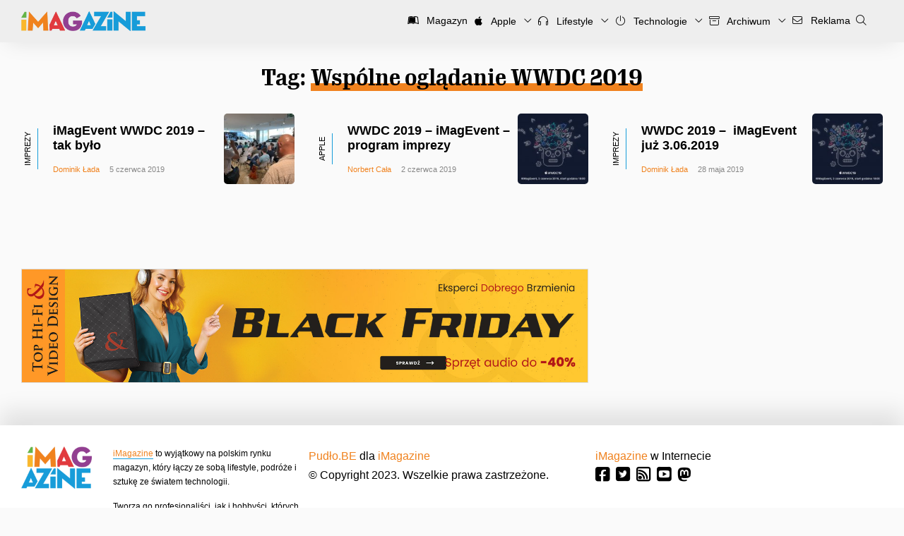

--- FILE ---
content_type: text/css
request_url: https://imagazine.pl/wp-content/themes/imag-new-age/assets/fonts/stylesheet.css
body_size: 125
content:
@font-face {
    font-family: 'Couturier';
    src: url('subset-Couturier-Bold.woff2') format('woff2'),
        url('subset-Couturier-Bold.woff') format('woff');
    font-weight: bold;
    font-style: normal;
}

@font-face {
    font-family: 'Couturier';
    src: url('subset-Couturier-BoldIt.woff2') format('woff2'),
        url('subset-Couturier-BoldIt.woff') format('woff');
    font-weight: bold;
    font-style: italic;
}

@font-face {
    font-family: 'Brother 1816';
    src: url('subset-Brother-1816-Regular.woff2') format('woff2'),
        url('subset-Brother-1816-Regular.woff') format('woff');
    font-weight: normal;
    font-style: normal;
}

@font-face {
    font-family: 'Brother 1816';
    src: url('subset-Brother-1816-RegularItalic.woff2') format('woff2'),
        url('subset-Brother-1816-RegularItalic.woff') format('woff');
    font-weight: normal;
    font-style: italic;
}

@font-face {
    font-family: 'Brother 1816';
    src: url('subset-Brother-1816-Bold.woff2') format('woff2'),
        url('subset-Brother-1816-Bold.woff') format('woff');
    font-weight: bold;
    font-style: normal;
}

@font-face {
    font-family: 'Brother 1816';
    src: url('subset-Brother-1816-BoldItalic.woff2') format('woff2'),
        url('subset-Brother-1816-BoldItalic.woff') format('woff');
    font-weight: bold;
    font-style: italic;
}

--- FILE ---
content_type: application/javascript
request_url: https://imagazine.pl/wp-content/themes/imag-new-age/assets/app.js?3010
body_size: 1842
content:
jQuery(document).ready(function() {


	var $ = jQuery;

	$('p').each(function() {
		var $this = $(this);
			if($this.html().replace(/\s|&nbsp;/g, '').length == 0) {
			$this.remove();
		}
	});

	$('#entry a[href="https://www.x-kom.pl/p/369920-pendrive-pamiec-usb-sandisk-64gb-ixpand-iphone-ipad-usb-30lightning.html"]').each(function() {
		$(this).attr('target', '_blank');
		$(this).append(' <i class="fa fa-external-link"></i>');
	});

	$('a[href="https://www.x-kom.pl/p/369920-pendrive-pamiec-usb-sandisk-64gb-ixpand-iphone-ipad-usb-30lightning.html"]').click(function(e) {
		_gaq.push(['_trackEvent', 'External Link', 'Banner', 'sandisk']);
	})

	$('#iframe-page.page').height($(window).height() - $('header').height());
	$('.admin-bar #iframe-page.page').height($(window).height() - $('header').height() - $('#wpadminbar').height());

		$(window).resize(function() {
			$('#iframe-page.page').height($(window).height() - $('header').height());
			$('.admin-bar #iframe-page.page').height($(window).height() - $('header').height() - $('#wpadminbar').height());
		});

	$('#menu-button').click(function() {
		$('#nav').slideToggle();
	});

	$('#menu-home > li.menu-item-has-children > a').click(function(e) {
		if ($(window).width() < 650) {
			e.preventDefault();
			$(this).siblings('ul').slideToggle();
			$(this).parent().siblings().children('ul').hide();
		}
	});

	$('nav .search-toggle').click(function() {

		$('#search').slideToggle();
		$('#s').focus();
	} )

	$('table').each(function() {
		if ($(this).hasClass('full-width')) {
			$(this).wrap('<div class="table-area full-width"></div>');
		} else {
			$(this).wrap('<div class="table-area"></div>');
		}
	});

	$( document ).on( 'keydown', function ( e ) {
	    if ( e.keyCode === 27 ) { // ESC
	        $('#search').slideUp();
	    }
	});

	$('#mag-signup').click(function() {
		$('#newsletter-popup').slideToggle();
	});

	$('.close-popup').click(function() {
		$(this).parent().parent().fadeOut();
	});
	/*
	var contentWidth = $('#entry').width();

	var img = $('#entry img.aligncenter');
	img.each(function(index) {
		
		var sizeW = $(this).attr('width');
		if  (sizeW >= (0.7 * contentWidth) ) {
			$(this).closest('p').addClass('full-width');
		}
	});

	var img = $('#entry img.size-full');
	img.each(function(index) {
		var sizeW = $(this).attr('width');
		if  (sizeW >= (0.7 * contentWidth) ) {
			$(this).closest('div.wp-caption').addClass('full-width');
		}
	});


	$('img.aligncenter[src*="-1400x"]').closest('p').addClass('full-width');
	*/
	// $('img.size-full.aligncenter, img.size-large.aligncenter').parent().addClass('full-width');


	/*
	$('.navigation a').click(function(e) {
		e.preventDefault();
		var oldUrl = $(this).attr('href');
		$(this).text('Ładuję');
		$.ajax({
			type: "GET",
			url: $(this).attr('href') + '#blog',
			dataType: "html",
			success: function(out) {
				$('.navigation a').text('Więcej...');
				result = $(out).find('.loop');
				anchor = $(out).find('.navigation a');
				$('#blog').append(result);
				var newUrl = anchor.attr("href");
				if (typeof newUrl === 'undefined') {
					$('.navigation').remove();
				}
				$('.navigation a').attr('href', newUrl);
				_gaq.push(['_trackPageview']);
				window.history.pushState(null, null, oldUrl);
			}
		});
	});	
	*/
	
	var canLoad = true;
	var countLoad = 0;
	var canBLoad = true;
	var rand = Math.floor(Math.random() * 6) + 1;	
	var newPost = $('#related .yarpp-thumbnails-horizontal:first-of-type a').attr('href');	
	var loadedPosts = [window.location.href];
	
	$(window).scroll(function() {
		
		var contentWidth = $('#entry').width();

		var img = $('.entry-content img.aligncenter:not(.checked)');
		img.each(function(index) {
			$(this).addClass('checked');

			var sizeW = $(this).attr('width');
			if  (sizeW >= (0.7 * contentWidth) ) {
				$(this).closest('p').addClass('full-width');
			}
		});

		var img = $('.entry-content img.size-full:not(.checked)');
		img.each(function(index) {
			$(this).addClass('checked');
			
			var sizeW = $(this).attr('width');
			if  (sizeW >= (0.7 * contentWidth) ) {
				$(this).closest('div.wp-caption').addClass('full-width');
			}
		});


		$('img.aligncenter[src*="-1400x"]').closest('p').addClass('full-width');		
	
		/*
		if ($('#authors').length) {
			$trigger = $('#authors').offset().top;
			if ( ($(window).scrollTop() + $(window).height() > $trigger) && (canLoad == true) && (countLoad < 5) ) {	
				canLoad = false;

				var oldUrl = $('.navigation a').attr('href');

				$.ajax({
					type: "GET",
					url: oldUrl,
					dataType: "html",
					success: function(out) {
						dH = $(document).height();
						$('.navigation a').text('Więcej...');
						result = $(out).find('#blog article');
						anchor = $(out).find('.navigation a');
						$('#blog').append(result);
						$('#blog').addClass('ready');
						var newUrl = anchor.attr("href");

						if (typeof newUrl === 'undefined') {
							$('.navigation').remove();
						}

						$('.navigation a').attr('href', newUrl);
						window.history.pushState(null, null, oldUrl);
						_gaq.push(['_trackPageview', oldUrl]);
						if( $('body').hasClass('category-magazyn') == true) {
							
						} else {
						countLoad++;
						}
						canLoad = true;
					}
				});
			}
		}
		*/
		
		if ($('.allow #related').length) {
			$Btrigger = $('#related').offset().top;

			if ( ($(window).scrollTop() + $(window).height() > $Btrigger) && (canBLoad == true) ) {	
				canBLoad = false;

				var newPost = $('#related .yarpp-thumbnails-horizontal:first-of-type a').attr('href');

				if ((jQuery.inArray(newPost, loadedPosts) == -1) && (newPost !== undefined)) {
					$.ajax({
						type: "GET",
						url: newPost,
						dataType: "html",
						success: function(out) {

							loadedPosts.push(newPost);


							title = $(out).find('h1').text();
							result = $(out).find('#single-post');
							related = $(out).find('#related > .row');

							$(result).insertBefore('#related');
							$('#related').html(related);

							window.history.pushState(null, null, newPost);
							canBLoad = true;
							gtag('event', 'page_view', {
							  page_title: title.trim(),
							  page_location: newPost
							});
							gtag('event', 'related_post', {'url' : newPost});
							
							gtag('event', 'related', {
							  page_title: title.trim(),
							  page_location: newPost
							});

								$('div:not(.table-area) > table').each(function() {
									if ($(this).hasClass('full-width')) {
										$(this).wrap('<div class="table-area full-width"></div>');
									} else {
										$(this).wrap('<div class="table-area"></div>');
									}
								});

						}
					});
					
				}
			}
			
		}
		
		
		
	});	
	
});

--- FILE ---
content_type: application/javascript
request_url: https://imagazine.pl/wp-content/themes/imag-new-age/assets/pb_ajax.js?ver=80524
body_size: 897
content:
jQuery(document).ready(function($) {

	$('#filter').click(function(e) {
		e.preventDefault();
		$data = {};

		$('.group .active').each(function() {
			$type = $(this).data('type');
			if ($data[$type]) {} else {
				$data[$type] = [];
			}
			$data[$type].push($(this).data('value'));
		});

		$producent = '';
		if ($('.current-cat').length) {
			$producent = $('.current-cat a').text();
		}

		$('#tvs').html('<div class="loading"><i class="fa fa-spin fa-spinner"></i></div>');

		$.post(pb_ajax.url, {
			action: 'filter_tvs',
			data: $data,
			producent: $producent
		},
		function(resp) {
			$('#tvs').html(resp);
			$('#pagination').slideUp();
			$('.loading').remove();
		});


		$('main aside').removeClass('open');
	});


	$('.mag-issue').first().addClass('active');

	
	var canLoad = true;
	var canBLoad = true;
	var loadedPosts = [window.location.href];
	
	$(window).scroll(function() {
		if ($('body').hasClass('wp-admin')) { } else {
		$('.slide:not(.owl-loaded)').owlCarousel({
			items: 1,
			autoplay: true,
			dots: false,
			loop: true
		});

		$('.swipe:not(.owl-loaded)').owlCarousel({
			items: 1,
			autoplay: false,
			dots: true,
			loop: false,
			lazyLoad: true
		});		
		
		}
	
		if ($('.pagination').length) {
			$trigger = $('.pagination').offset().top;

			if ( ($(window).scrollTop() + ($(window).height() * 1.2) > $trigger) && (canLoad == true) ) {	
				canLoad = false;
				$('.pagination a.next').html('Ładuję... <i class="fas fa-spin fa-spinner"></i>');
				var oldUrl = $('.pagination a.next').attr('href');

				$('.pagination').remove();
				if (oldUrl) {

					$.ajax({
						type: "GET",
						url: oldUrl,
						dataType: "html",
						success: function(out) {
							$('.pagination a.next').text('Więcej tekstów');
							result = $(out).find('#stream > *');

							$('#stream').append(result);
							var newUrl = $(out).find('.pagination a.next').attr('href');
							if (typeof newUrl === 'undefined') {
								$('.pagination').remove();
							}
							$('.pagination a.next').attr('href', newUrl);
							//window.history.pushState(null, null, oldUrl);

							$('.pagination a.next').text('Więcej tekstów');
							window.history.pushState(null, null, oldUrl);
							canLoad = true;
							gtag('event', 'page_view', {
							  page_title: $(out).find('title').text(),
							  page_location: oldUrl
							});
							gtag('event', 'next_page', {'url' : oldUrl});

						}
					});

				}
			}
		}
	});	

	
});